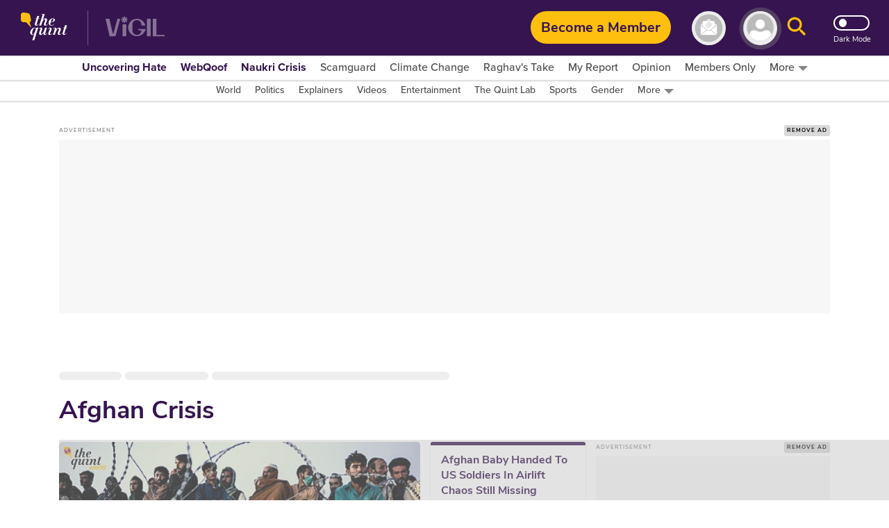

--- FILE ---
content_type: text/html; charset=utf-8
request_url: https://www.google.com/recaptcha/api2/aframe
body_size: 183
content:
<!DOCTYPE HTML><html><head><meta http-equiv="content-type" content="text/html; charset=UTF-8"></head><body><script nonce="0WMnOIUcCO-GzQ_E4AAG2w">/** Anti-fraud and anti-abuse applications only. See google.com/recaptcha */ try{var clients={'sodar':'https://pagead2.googlesyndication.com/pagead/sodar?'};window.addEventListener("message",function(a){try{if(a.source===window.parent){var b=JSON.parse(a.data);var c=clients[b['id']];if(c){var d=document.createElement('img');d.src=c+b['params']+'&rc='+(localStorage.getItem("rc::a")?sessionStorage.getItem("rc::b"):"");window.document.body.appendChild(d);sessionStorage.setItem("rc::e",parseInt(sessionStorage.getItem("rc::e")||0)+1);localStorage.setItem("rc::h",'1769042567694');}}}catch(b){}});window.parent.postMessage("_grecaptcha_ready", "*");}catch(b){}</script></body></html>

--- FILE ---
content_type: application/javascript; charset=utf-8
request_url: https://fundingchoicesmessages.google.com/f/AGSKWxUcDEGZPmtynenN12K3gHia2yKsA0dSFr2CGVFwBBNRCLa9ZEoU_0HdPL5wiXyeCZArv5WDcKDsDoPT9Q-CFQM8eUb-M8pgzTixmYQgsHOdDQgOX3qk1tsvlTz6b0xBBbNeum0-tgN3lZXgx0NhOGAHq0kcFCwV5iDLcgrnDHT7zJLF_4JR7MSDIh8L/_/adsense24./ad/skin_/axt/ad_/delivery.php?rnd=/adv-scroll.
body_size: -1288
content:
window['708caf11-2b32-4d74-803c-8d2ff207c49a'] = true;

--- FILE ---
content_type: application/javascript; charset=UTF-8
request_url: https://www.thequint.com/cdn-cgi/challenge-platform/h/b/scripts/jsd/d251aa49a8a3/main.js?
body_size: 9714
content:
window._cf_chl_opt={AKGCx8:'b'};~function(C6,Sh,Sr,SO,SQ,Sw,Ss,SI,C0,C1){C6=L,function(j,a,Cr,C5,S,C){for(Cr={j:447,a:521,S:506,C:517,T:551,v:426,x:418,W:613,g:512},C5=L,S=j();!![];)try{if(C=-parseInt(C5(Cr.j))/1+parseInt(C5(Cr.a))/2*(-parseInt(C5(Cr.S))/3)+-parseInt(C5(Cr.C))/4+parseInt(C5(Cr.T))/5+-parseInt(C5(Cr.v))/6+-parseInt(C5(Cr.x))/7*(-parseInt(C5(Cr.W))/8)+parseInt(C5(Cr.g))/9,C===a)break;else S.push(S.shift())}catch(T){S.push(S.shift())}}(Z,986256),Sh=this||self,Sr=Sh[C6(560)],SO=null,SQ=SN(),Sw=function(TN,Tt,Tp,Tu,TE,CR,a,S,C,T){return TN={j:643,a:508,S:414,C:637,T:507,v:563,x:472,W:531,g:586},Tt={j:528,a:670,S:478,C:623,T:540,v:451,x:539,W:541,g:593,b:575,R:592,V:649,D:623,X:458,F:461,k:575,y:541,J:548,Y:623,n:529,H:549,P:483,i:541,c:598,l:623,M:584,o:461,U:584,B:623,h:505,O:477,f:566,m:423,E:588,d:546,e:582,N:499,Q:546,G:535,s:669,I:448,K:662,A:572,z:594,Z0:432,Z1:579},Tp={j:656,a:611},Tu={j:647,a:618,S:537,C:611,T:457,v:486,x:639,W:456,g:606,b:461,R:584,V:639,D:606,X:419,F:639,k:606,y:636,J:477,Y:649,n:456,H:606,P:502,i:626,c:554,l:539,M:601,o:530,U:511,B:461,h:555,O:461,f:623,m:554,E:658,d:649,e:458,N:639,Q:456,G:606,s:626,I:461,K:635,A:556,z:529,Z0:461,Z1:634,Z2:461,Z3:656,Z4:461,Z5:649,Z6:623,Z7:483,Z8:461,Z9:641,ZZ:450,ZL:540,Zj:461,Za:598},TE={j:526,a:619,S:425,C:529,T:479},CR=C6,a={'wleYg':function(W,g){return g!==W},'pcItU':CR(TN.j),'HFKUs':CR(TN.a),'vxbzs':function(W,g){return g==W},'mWlTi':function(W,g){return W===g},'zihQD':CR(TN.S),'PFOrm':CR(TN.C),'SSkef':function(W,g){return W+g},'xkUnX':function(x,W){return x(W)},'JeUvE':function(W,g){return W>g},'DWlAT':function(W,g){return W<g},'sNDQK':function(x,W){return x(W)},'EByYe':function(W,g){return W<g},'JqOHW':function(W,g){return g|W},'UDUwT':function(W,g){return W<<g},'PWefz':function(x,W){return x(W)},'MBiXx':function(W,g){return W<<g},'axiVj':function(W,g){return g==W},'iAeez':function(W,g){return W>g},'ruZmm':function(W,g){return W|g},'jkOsc':function(x,W){return x(W)},'PQiWj':function(W,g){return W==g},'QOdSe':function(W,g){return W-g},'YACkK':function(W,g){return W<g},'xKrtr':function(W,g){return W<<g},'mqUrO':function(W,g){return W&g},'IeiLY':CR(TN.T),'cHlTH':function(x,W,g,b,R){return x(W,g,b,R)},'WxUiU':function(x,W,g,b,R){return x(W,g,b,R)},'cCNtH':CR(TN.v),'FZVBk':CR(TN.x),'OTsFu':function(W,g){return W>g},'zalID':function(W,g){return W==g},'IpREN':function(W,g){return W*g},'RjwPX':function(W,g){return W<g},'nLlBS':function(W,g){return W!=g},'untAW':function(W,g){return g&W},'xEHpu':function(W,g){return W<g},'wsHNa':function(W,g){return g*W}},S=String[CR(TN.W)],C={'h':function(x,Tm,CV,W){if(Tm={j:417,a:584},CV=CR,W={'jpTqG':function(g,b,R){return g(b,R)}},a[CV(TE.j)](a[CV(TE.a)],a[CV(TE.S)]))return a[CV(TE.C)](null,x)?'':C.g(x,6,function(b,CD){return CD=CV,CD(Tm.j)[CD(Tm.a)](b)});else W[CV(TE.T)](C,T,S)},'g':function(x,W,R,CX,V,D,X,F,y,J,Y,H,P,i,M,o,U,I,B,O,E,N,Q){if(CX=CR,V={},V[CX(Tu.j)]=function(G,s){return G&s},D=V,a[CX(Tu.a)](CX(Tu.S),CX(Tu.S))){if(x==null)return'';for(F={},y={},J='',Y=2,H=3,P=2,i=[],M=0,o=0,U=0;U<x[CX(Tu.C)];U+=1)if(a[CX(Tu.T)]===a[CX(Tu.v)])W[CX(Tu.x)][CX(Tu.W)][CX(Tu.g)](o,R)||(V[D]=[]),X[F][CX(Tu.b)](U);else if(B=x[CX(Tu.R)](U),Object[CX(Tu.V)][CX(Tu.W)][CX(Tu.D)](F,B)||(F[B]=H++,y[B]=!0),O=a[CX(Tu.X)](J,B),Object[CX(Tu.F)][CX(Tu.W)][CX(Tu.k)](F,O))J=O;else for(E=CX(Tu.y)[CX(Tu.J)]('|'),N=0;!![];){switch(E[N++]){case'0':F[O]=H++;continue;case'1':Y--;continue;case'2':J=a[CX(Tu.Y)](String,B);continue;case'3':if(Object[CX(Tu.F)][CX(Tu.n)][CX(Tu.H)](y,J)){if(a[CX(Tu.P)](256,J[CX(Tu.i)](0))){for(X=0;a[CX(Tu.c)](X,P);M<<=1,W-1==o?(o=0,i[CX(Tu.b)](a[CX(Tu.l)](R,M)),M=0):o++,X++);for(Q=J[CX(Tu.i)](0),X=0;8>X;M=Q&1|M<<1,W-1==o?(o=0,i[CX(Tu.b)](R(M)),M=0):o++,Q>>=1,X++);}else{for(Q=1,X=0;a[CX(Tu.M)](X,P);M=a[CX(Tu.o)](a[CX(Tu.U)](M,1),Q),W-1==o?(o=0,i[CX(Tu.B)](a[CX(Tu.h)](R,M)),M=0):o++,Q=0,X++);for(Q=J[CX(Tu.i)](0),X=0;16>X;M=M<<1|1&Q,W-1==o?(o=0,i[CX(Tu.O)](a[CX(Tu.l)](R,M)),M=0):o++,Q>>=1,X++);}Y--,0==Y&&(Y=Math[CX(Tu.f)](2,P),P++),delete y[J]}else for(Q=F[J],X=0;a[CX(Tu.m)](X,P);M=a[CX(Tu.E)](M,1)|Q&1,o==W-1?(o=0,i[CX(Tu.B)](a[CX(Tu.d)](R,M)),M=0):o++,Q>>=1,X++);continue;case'4':a[CX(Tu.e)](0,Y)&&(Y=Math[CX(Tu.f)](2,P),P++);continue}break}if(J!==''){if(Object[CX(Tu.N)][CX(Tu.Q)][CX(Tu.G)](y,J)){if(256>J[CX(Tu.s)](0)){for(X=0;X<P;M<<=1,W-1==o?(o=0,i[CX(Tu.I)](R(M)),M=0):o++,X++);for(Q=J[CX(Tu.s)](0),X=0;a[CX(Tu.K)](8,X);M=a[CX(Tu.A)](a[CX(Tu.E)](M,1),Q&1),a[CX(Tu.z)](o,W-1)?(o=0,i[CX(Tu.Z0)](a[CX(Tu.Z1)](R,M)),M=0):o++,Q>>=1,X++);}else{for(Q=1,X=0;X<P;M=Q|M<<1.19,o==W-1?(o=0,i[CX(Tu.Z2)](R(M)),M=0):o++,Q=0,X++);for(Q=J[CX(Tu.s)](0),X=0;16>X;M=1&Q|M<<1.19,a[CX(Tu.Z3)](o,W-1)?(o=0,i[CX(Tu.Z4)](a[CX(Tu.Z5)](R,M)),M=0):o++,Q>>=1,X++);}Y--,Y==0&&(Y=Math[CX(Tu.Z6)](2,P),P++),delete y[J]}else for(Q=F[J],X=0;X<P;M=a[CX(Tu.o)](M<<1,1&Q),a[CX(Tu.z)](o,a[CX(Tu.Z7)](W,1))?(o=0,i[CX(Tu.Z8)](R(M)),M=0):o++,Q>>=1,X++);Y--,Y==0&&P++}for(Q=2,X=0;a[CX(Tu.Z9)](X,P);M=a[CX(Tu.ZZ)](M,1)|a[CX(Tu.ZL)](Q,1),a[CX(Tu.Z3)](o,W-1)?(o=0,i[CX(Tu.b)](a[CX(Tu.l)](R,M)),M=0):o++,Q>>=1,X++);for(;;)if(M<<=1,o==a[CX(Tu.Z7)](W,1)){i[CX(Tu.Zj)](R(M));break}else o++;return i[CX(Tu.Za)]('')}else I=D[CX(Tu.j)](D,X),F>>=1,U==0&&(y=J,Y=Y(H++)),P|=(0<I?1:0)*i,X<<=1},'j':function(x,Te,CF){return Te={j:626},CF=CR,a[CF(Tp.j)](null,x)?'':a[CF(Tp.j)]('',x)?null:C.i(x[CF(Tp.a)],32768,function(W,Ck){return Ck=CF,x[Ck(Te.j)](W)})},'i':function(x,W,R,Cy,V,D,X,F,y,J,Y,H,P,i,M,o,B,E,N,Q,G,s,I,U){if(Cy=CR,a[Cy(Tt.j)]!==Cy(Tt.a)){for(V=[],D=4,X=4,F=3,y=[],H=R(0),P=W,i=1,J=0;a[Cy(Tt.S)](3,J);V[J]=J,J+=1);for(M=0,o=Math[Cy(Tt.C)](2,2),Y=1;o!=Y;U=a[Cy(Tt.T)](H,P),P>>=1,a[Cy(Tt.v)](0,P)&&(P=W,H=a[Cy(Tt.x)](R,i++)),M|=a[Cy(Tt.W)](a[Cy(Tt.g)](0,U)?1:0,Y),Y<<=1);switch(M){case 0:for(M=0,o=Math[Cy(Tt.C)](2,8),Y=1;a[Cy(Tt.b)](Y,o);U=a[Cy(Tt.R)](H,P),P>>=1,P==0&&(P=W,H=R(i++)),M|=Y*(0<U?1:0),Y<<=1);B=a[Cy(Tt.V)](S,M);break;case 1:for(M=0,o=Math[Cy(Tt.D)](2,16),Y=1;Y!=o;U=H&P,P>>=1,a[Cy(Tt.X)](0,P)&&(P=W,H=R(i++)),M|=Y*(0<U?1:0),Y<<=1);B=S(M);break;case 2:return''}for(J=V[3]=B,y[Cy(Tt.F)](B);;){if(i>x)return'';for(M=0,o=Math[Cy(Tt.D)](2,F),Y=1;a[Cy(Tt.k)](Y,o);U=H&P,P>>=1,0==P&&(P=W,H=R(i++)),M|=a[Cy(Tt.y)](a[Cy(Tt.J)](0,U)?1:0,Y),Y<<=1);switch(B=M){case 0:for(M=0,o=Math[Cy(Tt.Y)](2,8),Y=1;a[Cy(Tt.k)](Y,o);U=P&H,P>>=1,a[Cy(Tt.n)](0,P)&&(P=W,H=R(i++)),M|=a[Cy(Tt.H)](0<U?1:0,Y),Y<<=1);V[X++]=S(M),B=a[Cy(Tt.P)](X,1),D--;break;case 1:for(M=0,o=Math[Cy(Tt.C)](2,16),Y=1;Y!=o;U=H&P,P>>=1,0==P&&(P=W,H=a[Cy(Tt.V)](R,i++)),M|=a[Cy(Tt.i)](0<U?1:0,Y),Y<<=1);V[X++]=a[Cy(Tt.x)](S,M),B=a[Cy(Tt.P)](X,1),D--;break;case 2:return y[Cy(Tt.c)]('')}if(0==D&&(D=Math[Cy(Tt.l)](2,F),F++),V[B])B=V[B];else if(B===X)B=J+J[Cy(Tt.M)](0);else return null;y[Cy(Tt.o)](B),V[X++]=J+B[Cy(Tt.U)](0),D--,J=B,D==0&&(D=Math[Cy(Tt.B)](2,F),F++)}}else for(E=a[Cy(Tt.h)][Cy(Tt.O)]('|'),N=0;!![];){switch(E[N++]){case'0':I=a[Cy(Tt.f)](i,s,s[Cy(Tt.m)]||s[Cy(Tt.E)],'n.',I);continue;case'1':return Q={},Q.r=I,Q.e=null,Q;case'2':W[Cy(Tt.d)][Cy(Tt.e)](G);continue;case'3':G[Cy(Tt.N)]='-1';continue;case'4':V[Cy(Tt.Q)][Cy(Tt.G)](G);continue;case'5':G[Cy(Tt.s)]=Cy(Tt.I);continue;case'6':I=W(s,s,'',I);continue;case'7':I=a[Cy(Tt.K)](R,s,G[a[Cy(Tt.A)]],'d.',I);continue;case'8':G=x[Cy(Tt.z)](Cy(Tt.Z0));continue;case'9':s=G[Cy(Tt.Z1)];continue;case'10':I={};continue}break}}},T={},T[CR(TN.g)]=C.h,T}(),Ss={},Ss[C6(628)]='o',Ss[C6(599)]='s',Ss[C6(577)]='u',Ss[C6(547)]='z',Ss[C6(524)]='n',Ss[C6(558)]='I',Ss[C6(494)]='b',SI=Ss,Sh[C6(621)]=function(j,S,C,T,vg,vW,vx,Cn,x,g,R,V,D,X,F){if(vg={j:503,a:498,S:614,C:565,T:462,v:576,x:597,W:493,g:576,b:557,R:660,V:471,D:557,X:660,F:421,k:561,y:464,J:611,Y:446,n:650,H:612,P:470,i:498,c:615,l:596,M:533,o:664,U:664,B:630,h:626,O:468,f:461,m:462,E:626,d:543,e:461,N:473,Q:544,G:589,s:559,I:461,K:671,A:667,z:659,Z0:623,Z1:595,Z2:467,Z3:674,Z4:462,Z5:482},vW={j:433,a:611,S:565,C:652},vx={j:639,a:456,S:606,C:461},Cn=C6,x={'QVduh':function(J,Y){return Y===J},'nEeov':function(J,Y){return J>Y},'dPyNY':function(J,Y){return J==Y},'GivBJ':function(y,J){return y(J)},'QhHOl':function(J,Y){return J|Y},'QmpQq':function(J,Y){return J<Y},'tvHNq':function(J,Y){return Y|J},'xoNKM':function(J,Y){return J<<Y},'JqmWw':function(J,Y){return J-Y},'UdVcK':function(J,Y){return J<<Y},'AynlN':function(J,Y){return Y&J},'VMUZI':function(J,Y){return J-Y},'exxZl':function(J,Y){return J>=Y},'zPMKg':Cn(vg.j),'puvTK':function(J,Y){return J<Y},'zvDvD':function(y,J,Y,H){return y(J,Y,H)},'pFRUK':function(y,J){return y(J)},'NENAh':Cn(vg.a),'yxSgu':Cn(vg.S),'EhdTY':function(J,Y){return J+Y}},S===null||x[Cn(vg.C)](void 0,S))return T;for(g=x[Cn(vg.T)](Sz,S),j[Cn(vg.v)][Cn(vg.x)]&&(g=g[Cn(vg.W)](j[Cn(vg.g)][Cn(vg.x)](S))),g=j[Cn(vg.b)][Cn(vg.R)]&&j[Cn(vg.V)]?j[Cn(vg.D)][Cn(vg.X)](new j[(Cn(vg.V))](g)):function(y,CP,J){for(CP=Cn,y[CP(vW.j)](),J=0;J<y[CP(vW.a)];x[CP(vW.S)](y[J],y[J+1])?y[CP(vW.C)](J+1,1):J+=1);return y}(g),R='nAsAaAb'.split('A'),R=R[Cn(vg.F)][Cn(vg.k)](R),V=0;x[Cn(vg.y)](V,g[Cn(vg.J)]);V++)if(Cn(vg.Y)!==Cn(vg.n)){if(D=g[V],X=x[Cn(vg.H)](SA,j,S,D),x[Cn(vg.P)](R,X)){if(Cn(vg.i)===x[Cn(vg.c)])F=X==='s'&&!j[Cn(vg.l)](S[D]),x[Cn(vg.M)]===C+D?W(x[Cn(vg.o)](C,D),X):F||W(x[Cn(vg.U)](C,D),S[D]);else{if(x[Cn(vg.B)](256,ZJ[Cn(vg.h)](0))){for(LU=0;LB<Lh;LO<<=1,x[Cn(vg.O)](Lf,Lm-1)?(LE=0,Ld[Cn(vg.f)](x[Cn(vg.m)](Lu,Le)),Lp=0):Lt++,Lr++);for(LN=LQ[Cn(vg.E)](0),LG=0;8>Lw;LI=x[Cn(vg.d)](LK<<1,1&LA),j0-1==Lz?(j1=0,j2[Cn(vg.e)](j3(j4)),j5=0):j6++,j7>>=1,Ls++);}else{for(j8=1,j9=0;x[Cn(vg.N)](jZ,jL);ja=x[Cn(vg.Q)](x[Cn(vg.G)](jS,1),jC),jT==x[Cn(vg.s)](jv,1)?(jx=0,jW[Cn(vg.I)](jg(jb)),jR=0):jV++,jD=0,jj++);for(jX=jF[Cn(vg.h)](0),jk=0;16>jy;jY=x[Cn(vg.d)](x[Cn(vg.K)](jq,1),x[Cn(vg.A)](jn,1)),jH==x[Cn(vg.z)](jP,1)?(ji=0,jc[Cn(vg.I)](jl(jM)),jo=0):jU++,jB>>=1,jJ++);}Ln--,LH==0&&(LP=Li[Cn(vg.Z0)](2,Lc),Ll++),delete LM[Lo]}}else W(C+D,X)}else x[Cn(vg.Z1)](F[Cn(vg.Z2)],200)&&x[Cn(vg.Z2)]<300?R(Cn(vg.Z3)):x[Cn(vg.Z4)](V,x[Cn(vg.Z5)]+D[Cn(vg.Z2)]);return T;function W(y,J,CH){CH=Cn,Object[CH(vx.j)][CH(vx.a)][CH(vx.S)](T,J)||(T[J]=[]),T[J][CH(vx.C)](y)}},C0=C6(441)[C6(477)](';'),C1=C0[C6(421)][C6(561)](C0),Sh[C6(538)]=function(j,S,vX,Ci,C,T,v,x,W){for(vX={j:661,a:611,S:633,C:611,T:666,v:567,x:461,W:673,g:428},Ci=C6,C={'ijmma':function(g,R){return g<R},'patFr':function(g,R){return g(R)},'CLJJT':function(g,R){return g+R}},T=Object[Ci(vX.j)](S),v=0;v<T[Ci(vX.a)];v++)if(x=T[v],'f'===x&&(x='N'),j[x]){for(W=0;C[Ci(vX.S)](W,S[T[v]][Ci(vX.C)]);-1===j[x][Ci(vX.T)](S[T[v]][W])&&(C[Ci(vX.v)](C1,S[T[v]][W])||j[x][Ci(vX.x)](C[Ci(vX.W)]('o.',S[T[v]][W]))),W++);}else j[x]=S[T[v]][Ci(vX.g)](function(g){return'o.'+g})},C3();function SE(Cp,CZ,a,S){return Cp={j:429,a:429},CZ=C6,a={},a[CZ(Cp.j)]=function(C,T){return C!==T},S=a,S[CZ(Cp.a)](Sm(),null)}function Sm(Cu,C9,a,S,C,T){return Cu={j:497,a:445,S:624,C:590,T:524,v:445,x:496},C9=C6,a={},a[C9(Cu.j)]=function(v,W){return v<W},a[C9(Cu.a)]=C9(Cu.S),S=a,C=Sh[C9(Cu.C)],!C?null:(T=C.i,typeof T!==C9(Cu.T)||S[C9(Cu.j)](T,30))?S[C9(Cu.a)]===S[C9(Cu.v)]?null:S[C9(Cu.x)]()<C:T}function Se(Cs,Ca,j){return Cs={j:590,a:481},Ca=C6,j=Sh[Ca(Cs.j)],Math[Ca(Cs.a)](+atob(j.t))}function C4(C,T,vt,Ch,v,x,W,g){if(vt={j:625,a:657,S:674,C:616,T:465,v:424,x:607,W:435,g:501,b:616,R:465,V:424,D:591,X:542,F:435},Ch=C6,v={},v[Ch(vt.j)]=function(b,R){return b===R},x=v,!C[Ch(vt.a)])return;x[Ch(vt.j)](T,Ch(vt.S))?(W={},W[Ch(vt.C)]=Ch(vt.T),W[Ch(vt.v)]=C.r,W[Ch(vt.x)]=Ch(vt.S),Sh[Ch(vt.W)][Ch(vt.g)](W,'*')):(g={},g[Ch(vt.b)]=Ch(vt.R),g[Ch(vt.V)]=C.r,g[Ch(vt.x)]=Ch(vt.D),g[Ch(vt.X)]=T,Sh[Ch(vt.F)][Ch(vt.g)](g,'*'))}function Sf(a,CE,Cm,C7,S,C,T){CE={j:434,a:427,S:534,C:527},Cm={j:459,a:434,S:427,C:534,T:434,v:523,x:493,W:661,g:452},C7=C6,S={},S[C7(CE.j)]=function(v,W){return W===v},S[C7(CE.a)]=C7(CE.S),C=S,T=C2(),St(T.r,function(v,C8,x,W,b){if(C8=C7,x={},x[C8(Cm.j)]=function(g,b){return g!==b},W=x,C[C8(Cm.a)](C[C8(Cm.S)],C8(Cm.C)))C[C8(Cm.T)](typeof a,C8(Cm.v))&&a(v),Sd();else{for(b=[];W[C8(Cm.j)](null,x);b=b[C8(Cm.x)](W[C8(Cm.W)](g)),b=R[C8(Cm.g)](V));return b}}),T.e&&SG(C7(CE.C),T.e)}function SG(T,v,Tj,Cb,x,W,g,b,R,V,D,X,F,k){if(Tj={j:520,a:469,S:645,C:642,T:453,v:562,x:627,W:532,g:480,b:590,R:570,V:466,D:491,X:469,F:442,k:495,y:475,J:449,Y:522,n:522,H:437,P:602,i:466,c:602,l:571,M:653,o:610,U:550,B:581,h:616,O:438,f:663,m:586},Cb=C6,x={},x[Cb(Tj.j)]=function(J,Y){return J+Y},x[Cb(Tj.a)]=Cb(Tj.S),x[Cb(Tj.C)]=Cb(Tj.T),x[Cb(Tj.v)]=Cb(Tj.x),W=x,!Su(0))return![];b=(g={},g[Cb(Tj.W)]=T,g[Cb(Tj.g)]=v,g);try{R=Sh[Cb(Tj.b)],V=W[Cb(Tj.j)](W[Cb(Tj.j)](Cb(Tj.R)+Sh[Cb(Tj.V)][Cb(Tj.D)]+W[Cb(Tj.X)],R.r),W[Cb(Tj.C)]),D=new Sh[(Cb(Tj.F))](),D[Cb(Tj.k)](W[Cb(Tj.v)],V),D[Cb(Tj.y)]=2500,D[Cb(Tj.J)]=function(){},X={},X[Cb(Tj.Y)]=Sh[Cb(Tj.V)][Cb(Tj.n)],X[Cb(Tj.H)]=Sh[Cb(Tj.V)][Cb(Tj.H)],X[Cb(Tj.P)]=Sh[Cb(Tj.i)][Cb(Tj.c)],X[Cb(Tj.l)]=Sh[Cb(Tj.V)][Cb(Tj.M)],X[Cb(Tj.o)]=SQ,F=X,k={},k[Cb(Tj.U)]=b,k[Cb(Tj.B)]=F,k[Cb(Tj.h)]=Cb(Tj.O),D[Cb(Tj.f)](Sw[Cb(Tj.m)](k))}catch(y){}}function L(j,a,S,C){return j=j-414,S=Z(),C=S[j],C}function St(j,a,T8,T7,T6,T5,T2,CC,S,C,T,v,x,W,g){for(T8={j:503,a:489,S:443,C:477,T:552,v:674,x:578,W:668,g:657,b:475,R:449,V:663,D:586,X:476,F:519,k:466,y:495,J:627,Y:485,n:570,H:466,P:491,i:564,c:617,l:536,M:536,o:657,U:655,B:590,h:442,O:439},T7={j:444,a:580},T6={j:475},T5={j:485},T2={j:514,a:467,S:467,C:444,T:455,v:569,x:430},CC=C6,S={'lIYqN':function(b,R){return b+R},'HeQNQ':CC(T8.j),'ZGbpV':CC(T8.a),'ZPkfi':function(b){return b()}},C=CC(T8.S)[CC(T8.C)]('|'),T=0;!![];){switch(C[T++]){case'0':g[CC(T8.T)]=function(CT){CT=CC,v[CT(T2.j)](g[CT(T2.a)],200)&&g[CT(T2.S)]<300?v[CT(T2.C)](a,v[CT(T2.T)]):a(v[CT(T2.v)](v[CT(T2.x)],g[CT(T2.S)]))};continue;case'1':v={'WwJCY':function(b,R){return b>=R},'ZfTyz':function(b,R){return b(R)},'BIagR':CC(T8.v),'Vydxs':function(b,R,Cv){return Cv=CC,S[Cv(T5.j)](b,R)},'gyGZu':S[CC(T8.x)],'DdgsV':S[CC(T8.W)]};continue;case'2':W[CC(T8.g)]&&(g[CC(T8.b)]=5e3,g[CC(T8.R)]=function(Cx){Cx=CC,a(Cx(T6.j))});continue;case'3':g[CC(T8.V)](Sw[CC(T8.D)](JSON[CC(T8.X)](x)));continue;case'4':console[CC(T8.F)](Sh[CC(T8.k)]);continue;case'5':g[CC(T8.y)](CC(T8.J),S[CC(T8.Y)](CC(T8.n),Sh[CC(T8.H)][CC(T8.P)])+CC(T8.i)+W.r);continue;case'6':x={'t':Se(),'lhr':Sr[CC(T8.c)]&&Sr[CC(T8.c)][CC(T8.l)]?Sr[CC(T8.c)][CC(T8.M)]:'','api':W[CC(T8.o)]?!![]:![],'c':S[CC(T8.U)](SE),'payload':j};continue;case'7':W=Sh[CC(T8.B)];continue;case'8':g=new Sh[(CC(T8.h))]();continue;case'9':g[CC(T8.O)]=function(CW){CW=CC,v[CW(T7.j)](a,v[CW(T7.a)])};continue}break}}function Su(a,Cw,Cj,S,C){return Cw={j:525,a:525,S:496},Cj=C6,S={},S[Cj(Cw.j)]=function(T,v){return T<v},C=S,C[Cj(Cw.a)](Math[Cj(Cw.S)](),a)}function SA(j,S,C,TA,CY,T,x,W,g,R){for(TA={j:603,a:523,S:628,C:415,T:477,v:440,x:492,W:574,g:557,b:504,R:440,V:436,D:436,X:500,F:648},CY=C6,T={'vVJYq':CY(TA.j),'uhvwP':function(V,D){return V==D},'PhaNF':CY(TA.a),'LYsLI':function(V,D,X){return V(D,X)},'uxROZ':CY(TA.S),'CsvZY':function(V,D){return V===D}},x=T[CY(TA.C)][CY(TA.T)]('|'),W=0;!![];){switch(x[W++]){case'0':if(null==g)return void 0===g?'u':'x';continue;case'1':return T[CY(TA.v)](T[CY(TA.x)],R)?T[CY(TA.W)](SK,j,g)?'N':'f':SI[R]||'?';case'2':if(g===j[CY(TA.g)])return'D';continue;case'3':if(g===!1)return'F';continue;case'4':continue;case'5':if(T[CY(TA.v)](T[CY(TA.b)],typeof g))try{if(T[CY(TA.R)](CY(TA.a),typeof g[CY(TA.V)]))return g[CY(TA.D)](function(){}),'p'}catch(V){}continue;case'6':if(j[CY(TA.g)][CY(TA.X)](g))return'a';continue;case'7':if(T[CY(TA.F)](!0,g))return'T';continue;case'8':R=typeof g;continue;case'9':try{g=S[C]}catch(D){return'i'}continue}break}}function C2(vq,Cc,S,C,T,v,x,W,g,b){S=(vq={j:432,a:484,S:477,C:546,T:535,v:582,x:579,W:499,g:669,b:448,R:423,V:588,D:490,X:563,F:594,k:632,y:638,J:600,Y:587,n:461,H:626,P:585,i:474},Cc=C6,{'vlCeB':function(R,V){return V|R},'qiRwA':function(R,V){return R>V},'epkVC':function(R,V){return R<<V},'LijmC':function(R,V,D,X,F){return R(V,D,X,F)},'fMFVC':Cc(vq.j),'FImVc':function(R,V){return V===R}});try{for(C=Cc(vq.a)[Cc(vq.S)]('|'),T=0;!![];){switch(C[T++]){case'0':Sr[Cc(vq.C)][Cc(vq.T)](g);continue;case'1':Sr[Cc(vq.C)][Cc(vq.v)](g);continue;case'2':return v={},v.r=W,v.e=null,v;case'3':x=g[Cc(vq.x)];continue;case'4':W={};continue;case'5':g[Cc(vq.W)]='-1';continue;case'6':g[Cc(vq.g)]=Cc(vq.b);continue;case'7':W=pRIb1(x,x[Cc(vq.R)]||x[Cc(vq.V)],'n.',W);continue;case'8':W=S[Cc(vq.D)](pRIb1,x,x,'',W);continue;case'9':W=pRIb1(x,g[Cc(vq.X)],'d.',W);continue;case'10':g=Sr[Cc(vq.F)](S[Cc(vq.k)]);continue}break}}catch(R){if(S[Cc(vq.y)](Cc(vq.J),Cc(vq.J)))return b={},b.r={},b.e=R,b;else{for(d=1,R=0;N<Q;s=S[Cc(vq.Y)](I<<1,K),z-1==A?(Z0=0,Z1[Cc(vq.n)](Z2(Z3)),Z4=0):Z5++,Z6=0,G++);for(Z7=Z8[Cc(vq.H)](0),Z9=0;S[Cc(vq.P)](16,ZZ);Zj=S[Cc(vq.i)](Za,1)|ZS&1,ZC==ZT-1?(Zv=0,Zx[Cc(vq.n)](ZW(Zg)),Zb=0):ZR++,ZV>>=1,ZL++);}}}function SK(S,C,TG,CJ,T,v){return TG={j:420,a:665,S:665,C:639,T:620,v:606,x:666,W:631},CJ=C6,T={},T[CJ(TG.j)]=function(W,g){return W<g},v=T,C instanceof S[CJ(TG.a)]&&v[CJ(TG.j)](0,S[CJ(TG.S)][CJ(TG.C)][CJ(TG.T)][CJ(TG.v)](C)[CJ(TG.x)](CJ(TG.W)))}function C3(ve,vu,vE,vm,Cl,j,a,S,C,T){if(ve={j:510,a:590,S:518,C:487,T:513,v:422,x:553,W:646},vu={j:518,a:487,S:646},vE={j:609,a:629,S:629,C:515,T:626,v:545,x:461,W:626,g:454,b:463,R:605,V:461,D:568,X:626,F:573,k:604,y:640,J:623,Y:509,n:416,H:609,P:611,i:622},vm={j:583},Cl=C6,j={'YzcQJ':function(v,W){return v>W},'Ugmtm':function(v,W){return v<W},'Yorgf':function(v,W){return v<<W},'hIHLt':function(v,x){return v(x)},'IWiQy':function(v,W){return v<W},'HESOI':function(v,x){return v(x)},'wZuQx':function(v,W){return W&v},'IObmP':function(v,W){return W==v},'uFXvK':function(v,W){return v==W},'lNbUo':function(v,x,W){return v(x,W)},'PaWYi':function(v,x){return v(x)},'KDflV':function(v){return v()},'KUmqI':Cl(ve.j)},a=Sh[Cl(ve.a)],!a)return;if(!Sp())return;(S=![],C=function(vf,CM,v,x,g){if(vf={j:626},CM=Cl,v={},v[CM(vE.j)]=function(W,g){return g==W},x=v,CM(vE.a)!==CM(vE.S)){if(j[CM(vE.C)](256,Zg[CM(vE.T)](0))){for(LR=0;j[CM(vE.v)](LV,LD);LF<<=1,Ly-1==Lk?(LJ=0,LY[CM(vE.x)](Lq(Ln)),LH=0):LP++,LX++);for(g=Li[CM(vE.W)](0),Lc=0;8>Ll;Lo=j[CM(vE.g)](LU,1)|g&1,LB==Lh-1?(Lr=0,LO[CM(vE.x)](j[CM(vE.b)](Lf,Lm)),LE=0):Ld++,g>>=1,LM++);}else{for(g=1,Lu=0;j[CM(vE.R)](Le,Lp);LN=LQ<<1.04|g,Lw-1==LG?(Ls=0,LI[CM(vE.V)](j[CM(vE.D)](LK,LA)),Lz=0):j0++,g=0,Lt++);for(g=j1[CM(vE.X)](0),j2=0;16>j3;j5=j6<<1.61|j[CM(vE.F)](g,1),j[CM(vE.k)](j7,j8-1)?(j9=0,jZ[CM(vE.V)](jL(jj)),ja=0):jS++,g>>=1,j4++);}LS--,j[CM(vE.y)](0,LC)&&(LT=Lv[CM(vE.J)](2,Lx),LW++),delete Lg[Lb]}else if(!S){if(S=!![],!Sp())return CM(vE.Y)!==CM(vE.n)?void 0:v==null?'':x[CM(vE.H)]('',x)?null:W.i(g[CM(vE.P)],32768,function(D,Co){return Co=CM,R[Co(vf.j)](D)});j[CM(vE.i)](Sf,function(b,CU){CU=CM,j[CU(vm.j)](C4,a,b)})}},Sr[Cl(ve.S)]!==Cl(ve.C))?j[Cl(ve.T)](C):Sh[Cl(ve.v)]?Sr[Cl(ve.v)](j[Cl(ve.x)],C):(T=Sr[Cl(ve.W)]||function(){},Sr[Cl(ve.W)]=function(CB){CB=Cl,T(),Sr[CB(vu.j)]!==CB(vu.a)&&(Sr[CB(vu.S)]=T,C())})}function SN(T9,Cg){return T9={j:608},Cg=C6,crypto&&crypto[Cg(T9.j)]?crypto[Cg(T9.j)]():''}function Z(vN){return vN='createElement,exxZl,isNaN,getOwnPropertyNames,join,string,KYXkJ,EByYe,LRmiB4,4|9|0|5|6|2|7|3|8|1,IObmP,IWiQy,call,event,randomUUID,MiFyH,JBxy9,length,zvDvD,6016IGwMoo,d.cookie,NENAh,source,location,mWlTi,pcItU,toString,pRIb1,PaWYi,pow,iGwGW,KBNfT,charCodeAt,POST,object,EpEiN,nEeov,[native code],fMFVC,ijmma,jkOsc,iAeez,3|1|4|0|2,ILQNe,FImVc,prototype,uFXvK,YACkK,IzarF,ptjve,PbSYB,/b/ov1/0.12293754160640644:1769041602:P0xofKNanr3_8tToVmmGjqdR2VzQQB9F-QrJcLCPpqo/,onreadystatechange,etAvz,CsvZY,xkUnX,uQSue,now,splice,aUjz8,0|4|3|1|2,ZPkfi,PQiWj,api,MBiXx,VMUZI,from,keys,WxUiU,send,EhdTY,Function,indexOf,AynlN,ZGbpV,style,GFlaU,UdVcK,doLxz,CLJJT,success,iyjDz,vVJYq,jWfOT,t$MbyPlZcS3KqdR1mN2uL5h7Can-6QEsHpTiAFIovXGjWxDkO9rUJ+w0egfVz8B4Y,14441IgZcGp,SSkef,wYDsk,includes,addEventListener,clientInformation,sid,HFKUs,4612290fguNec,iKRuv,map,ucngQ,gyGZu,nLFvW,iframe,sort,zNLLx,parent,catch,SSTpq3,jsd,onerror,uhvwP,_cf_chl_opt;JJgc4;PJAn2;kJOnV9;IWJi4;OHeaY1;DqMg0;FKmRv9;LpvFx1;cAdz2;PqBHf2;nFZCC5;ddwW5;pRIb1;rxvNi8;RrrrA2;erHi9,XMLHttpRequest,1|7|4|8|5|2|0|9|6|3,ZfTyz,CTNez,Wqcdn,885497ZGqMzF,display: none,ontimeout,xKrtr,zalID,getPrototypeOf,/invisible/jsd,Yorgf,BIagR,hasOwnProperty,zihQD,axiVj,SovwK,AVwUN,push,GivBJ,hIHLt,puvTK,cloudflare-invisible,_cf_chl_opt,status,dPyNY,GHuxZ,pFRUK,Set,UhUpO,QmpQq,epkVC,timeout,stringify,split,OTsFu,jpTqG,TYlZ6,floor,zPMKg,QOdSe,10|6|5|1|3|4|8|7|9|0|2,lIYqN,PFOrm,loading,yaPfh,xhr-error,LijmC,AKGCx8,PhaNF,concat,boolean,open,random,CAUEH,kWmhd,tabIndex,isArray,postMessage,JeUvE,http-code:,uxROZ,IeiLY,66OisNEF,8|5|3|2|9|10|6|0|7|4|1,awdyX,lVCYX,DOMContentLoaded,UDUwT,35603163DXEGrV,KDflV,WwJCY,YzcQJ,tKLAg,7540372tFBEzq,readyState,log,oyfeA,145786aZTKfw,CnwA5,function,number,REXFf,wleYg,error on cf_chl_props,FZVBk,vxbzs,JqOHW,fromCharCode,AdeF3,yxSgu,psWEg,removeChild,href,yUYUm,rxvNi8,sNDQK,mqUrO,IpREN,detail,QhHOl,tvHNq,Ugmtm,body,symbol,xEHpu,wsHNa,errorInfoObject,3109620PBflyD,onload,KUmqI,DWlAT,PWefz,ruZmm,Array,bigint,JqmWw,document,bind,ZAgpb,contentDocument,/jsd/oneshot/d251aa49a8a3/0.12293754160640644:1769041602:P0xofKNanr3_8tToVmmGjqdR2VzQQB9F-QrJcLCPpqo/,QVduh,cHlTH,patFr,HESOI,Vydxs,/cdn-cgi/challenge-platform/h/,pkLOA2,cCNtH,wZuQx,LYsLI,nLlBS,Object,undefined,HeQNQ,contentWindow,DdgsV,chctx,appendChild,lNbUo,charAt,qiRwA,mwPNlM,vlCeB,navigator,xoNKM,__CF$cv$params,error,untAW,RjwPX'.split(','),Z=function(){return vN},Z()}function Sp(Cz,CS,j,a,S,C,T,v){for(Cz={j:654,a:460,S:477,C:431,T:481,v:644,x:651,W:672},CS=C6,j={'AVwUN':CS(Cz.j),'nLFvW':function(W,g){return W>g},'PbSYB':function(W,g){return W/g},'doLxz':function(x){return x()}},a=j[CS(Cz.a)][CS(Cz.S)]('|'),S=0;!![];){switch(a[S++]){case'0':C=3600;continue;case'1':if(j[CS(Cz.C)](T-v,C))return![];continue;case'2':return!![];case'3':T=Math[CS(Cz.T)](j[CS(Cz.v)](Date[CS(Cz.x)](),1e3));continue;case'4':v=j[CS(Cz.W)](Se);continue}break}}function Sz(S,v0,Cq,C,T,v){for(v0={j:516,a:516,S:493,C:661,T:452},Cq=C6,C={},C[Cq(v0.j)]=function(W,g){return W!==g},T=C,v=[];T[Cq(v0.a)](null,S);v=v[Cq(v0.S)](Object[Cq(v0.C)](S)),S=Object[Cq(v0.T)](S));return v}function Sd(CQ,CL,a,S,C){if(CQ={j:488},CL=C6,a={},a[CL(CQ.j)]=function(T,v){return v===T},S=a,C=Sm(),S[CL(CQ.j)](C,null))return;SO=(SO&&clearTimeout(SO),setTimeout(function(){Sf()},C*1e3))}}()